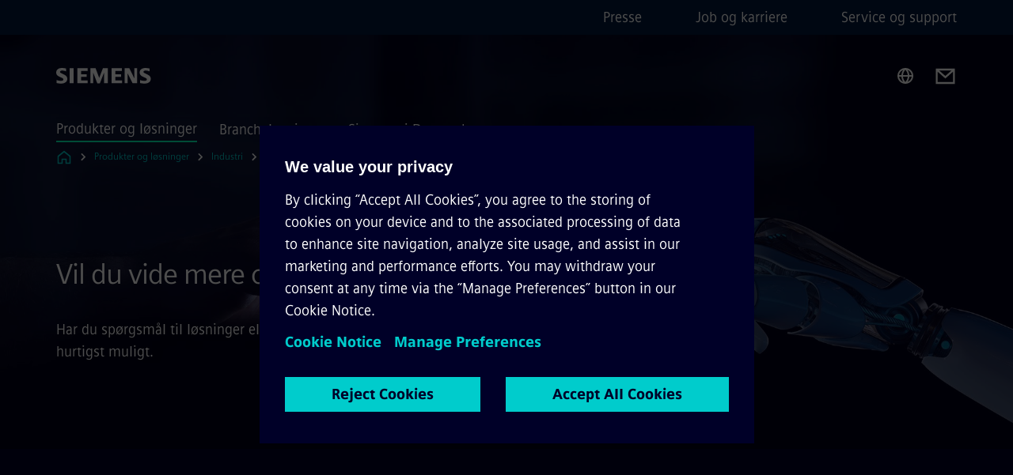

--- FILE ---
content_type: text/html
request_url: https://www.siemens.com/dk/da/produkter/industri/fokusomraader/artificial-intelligence/kontakt-om-ai.html
body_size: 7818
content:
<!DOCTYPE html>
<html lang='da' dir='ltr'>

  <head>
    <meta charset='utf-8' />
    <link rel="stylesheet" type="text/css" href="/assets/static/onRenderClient.45efb5d4.css"><link rel="stylesheet" type="text/css" href="/assets/static/search.1156d725.css"><link rel="stylesheet" type="text/css" href="/assets/static/StepCarousel.cca2ceee.css"><link rel="stylesheet" type="text/css" href="/assets/static/ResponsiveLayout.7f1d8e7e.css"><link rel="stylesheet" type="text/css" href="/assets/static/Modal.02e7bb2e.css"><link rel="stylesheet" type="text/css" href="/assets/static/ScrollbarShadows.5173f092.css"><link rel="stylesheet" type="text/css" href="/assets/static/use-section-in-viewport.db47ab30.css">
    <link rel="stylesheet" type="text/css" href="/assets/static/StageWrapper.f250b17a.css"><link rel="stylesheet" type="text/css" href="/assets/static/Logo.0c904b93.css"><link rel="stylesheet" type="text/css" href="/assets/static/SearchInput.2865e8cc.css"><link rel="stylesheet" type="text/css" href="/assets/static/Breadcrumbs.3497a2a9.css"><link rel="stylesheet" type="text/css" href="/assets/static/Button.7d9878e9.css"><link rel="stylesheet" type="text/css" href="/assets/static/DefaultPage.ec7bd55c.css"><link rel="preload" href="/assets/static/SectionAnchor.9aae9b0c.css" as="style" type="text/css"><meta name="viewport" content="width=device-width, initial-scale=1, maximum-scale=1, minimum-scale=1, user-scalable=no, viewport-fit=cover" /><meta name='app-revision' content='2025-11-20T10:13:36.000Z - master - 6f77caf' /><meta http-equiv='Cache-Control' content='public, max-age=600, must-revalidate'><title>Vil du vide mere om AI? - Siemens DK</title>
<link rel="canonical" href="https://www.siemens.com/dk/da/produkter/industri/fokusomraader/artificial-intelligence/kontakt-om-ai.html">
<meta name="dc.date.created" content="2024-10-25T11:44:22Z" data-generated="">
<meta name="dc.date.modified" content="2024-10-25T11:44:22Z" data-generated="">
<meta name="dc.identifier" content="/content/tenants/siemens-com/dk/da/product-services/industri/fokusomraader/artificial-intelligence/kontakt-om-ai" data-generated="">
<meta name="dc.language" content="da" data-generated="">
<meta name="dc.region" content="dk" data-generated="">
<meta name="description" content="Vil du vide mere om AI og løsninger i Siemens? Så tag fat i os på denne formular. Så vender vi straks tilbage." data-generated="">
<meta name="fragmentUUID" content="siem:4yZR2gYuc7K" data-generated="">
<meta name="google-site-verification" content="Fvc_0K5ODtgQhJnUZsLIdmILnMTt2yNV_oA4xxtDVSw" data-generated="">
<meta name="language" content="da" data-generated="">
<meta name="msapplication-tap-highlight" content="NO" data-generated="">
<meta name="org" content="DI" data-generated="">
<meta name="robots" content="follow,index" data-generated="">
<meta name="searchTeaserImage" content="https://assets.new.siemens.com/siemens/assets/api/uuid:b2a38c17-b2d8-4811-b237-1fe9b36797bf/width:2000/quality:high/AdobeStock-209433187.jpg" data-generated="">
<meta name="searchTitle" content="Vil du vide mere om AI?" data-generated="">
<meta name="template" content="fw_siemens-story-page" data-generated="">
<meta name="twitter:card" content="summary_large_image" data-generated="">
<meta name="twitter:description" content="Har du spørgsmål til løsninger eller muligheder? Så udfyld formularen nedenfor og vi vender tilbage hurtigst muligt." data-generated="">
<meta name="twitter:image" content="https://assets.new.siemens.com/siemens/assets/api/uuid:b2a38c17-b2d8-4811-b237-1fe9b36797bf/width:2000/quality:high/AdobeStock-209433187.jpg" data-generated="">
<meta name="twitter:site" content="@siemensdanmark" data-generated="">
<meta name="twitter:title" content="Vil du vide mere om AI?" data-generated="">
<meta property="og:description" content="Har du spørgsmål til løsninger eller muligheder? Så udfyld formularen nedenfor og vi vender tilbage hurtigst muligt." data-generated="">
<meta property="og:image" content="https://assets.new.siemens.com/siemens/assets/api/uuid:b2a38c17-b2d8-4811-b237-1fe9b36797bf/width:2000/quality:high/AdobeStock-209433187.jpg" data-generated="">
<meta property="og:locale" content="da" data-generated="">
<meta property="og:site_name" content="Siemens Danmark" data-generated="">
<meta property="og:title" content="Vil du vide mere om AI?" data-generated="">
<meta property="og:type" content="website" data-generated="">
<meta property="og:url" content="https://www.siemens.com/dk/da/produkter/industri/fokusomraader/artificial-intelligence/kontakt-om-ai.html" data-generated=""><link rel="preconnect" href="https://assets.adobedtm.com" /><link rel="preconnect" href="https://w3.siemens.com" /><link rel="preconnect" href="https://siemens.sc.omtrdc.net" /><link rel="preconnect" href="https://assets.new.siemens.com" /><link rel='preconnect' href='https://api.dc.siemens.com/fluidweb' /><script src='//assets.adobedtm.com/launch-EN94e8a0c1a62247fb92741f83d3ea12b6.min.js'></script><link rel="apple-touch-icon" sizes="180x180" href="https://cdn.c2comms.cloud/images/favicons/1.0/apple-touch-icon.png"><link rel="icon" type="image/png" sizes="32x32" href="https://cdn.c2comms.cloud/images/favicons/1.0/favicon-32x32.png"><link rel="icon" type="image/png" sizes="16x16" href="https://cdn.c2comms.cloud/images/favicons/1.0/favicon-16x16.png"><link rel="manifest" href="https://cdn.c2comms.cloud/images/favicons/1.0/site.webmanifest"><link rel="mask-icon" href="https://cdn.c2comms.cloud/images/favicons/1.0/safari-pinned-tab.svg" color="#5bbad5"><link rel="shortcut icon" href="https://cdn.c2comms.cloud/images/favicons/1.0/favicon.ico"><meta name="msapplication-TileColor" content="#da532c"><meta name="msapplication-config" content="https://cdn.c2comms.cloud/images/favicons/1.0/browserconfig.xml"><meta name="theme-color" content="#ffffff"><script> var _mtm = window._mtm = window._mtm || []; _mtm.push({'mtm.startTime': (new Date().getTime()), 'event': 'mtm.Start'});
      (function() {
        var d=document, g=d.createElement('script'), s=d.getElementsByTagName('script')[0];
        g.async=true; g.src='https://w3.siemens.com/js/container_Rfpo1n9N.js'; s.parentNode.insertBefore(g,s);
      })();
    </script>
  </head>

  <body class='fluidWebRoot'>
    <div id='app'><div class="app"><!--[--><div class="page fluidPage app--componentBelowHeader"><div class="fluidPage__wrapper page__wrapper"><!--[--><header class="header header--hasImageBackground"><ul class="skipLinks" data-ste-element="skip-links"><li><a style="" class="button button--tertiary button--default button--icon button--iconArrowRight button--iconRight button--link skipLinks__skipLink skipLinks__skipLink" data-ste-element href="#main" target="_self"><!--[-->Skip to main content<!--]--></a></li><li><a data-ste-element="inlineLink" class="skipLinks__skipLink inlineLink inlineLink--default skipLinks__skipLink" href="#navigation"><!--[--><!----><!--[--><!--[-->Skip to main navigation<!--]--><!--]--><span class="icon icon__name--chevron-right inlineLink__icon" data-ste-element="icon" style="--icon-color:white;--icon-size:20px;" position="after"></span><!--]--></a></li><li><a data-ste-element="inlineLink" class="skipLinks__skipLink inlineLink inlineLink--default skipLinks__skipLink" href="#footer"><!--[--><!----><!--[--><!--[-->Skip to footer<!--]--><!--]--><span class="icon icon__name--chevron-right inlineLink__icon" data-ste-element="icon" style="--icon-color:white;--icon-size:20px;" position="after"></span><!--]--></a></li></ul><div class="responsiveLayout responsiveLayout--hideOnXsmall responsiveLayout--hideOnSmall header__metaMenu"><!--[--><!----><nav aria-label="Header secondary navigation" class="secondaryNavigation" data-ste-element="secondary-navigation"><!----><ul class="secondaryNavigation__links"><!--[--><li><!--[--><a data-ste-element="metaNavigationLink" class="metaNavigationLink secondaryNavigation__link" href="https://press.siemens.com/dk/da" data-v-b19e575c>Presse</a><!--]--></li><li><!--[--><a data-ste-element="metaNavigationLink" class="metaNavigationLink secondaryNavigation__link" href="https://www.siemens.com/dk/da/virksomhedsoplysninger/jobs.html" data-v-b19e575c>Job og karriere</a><!--]--></li><li><!--[--><a data-ste-element="metaNavigationLink" class="metaNavigationLink secondaryNavigation__link" href="https://www.siemens.com/dk/da/produkter/kundeservice.html" data-v-b19e575c>Service og support</a><!--]--></li><!--]--></ul></nav><!--]--></div><div class="header__topBar"><div class="header__logoContainer"><!--[--><!----><div class="logo" data-ste-element="logo"><a class="logo__logo" tabindex="0" title="Siemens" aria-label="Siemens" href="https://www.siemens.com/dk/da.html" target="_self"><!--[--><div class="logo__logoSiemens logo__logoSiemens--white"></div><!--]--></a></div><!--]--><!----></div><div class="header__iconsWrapper"><div class="headerSearch" data-ste-element="header-search"><form class="headerSearch__form"><!----><div class="headerSearch__animationWrapper"><div class="responsiveLayout responsiveLayout--hideOnMedium responsiveLayout--hideOnLarge responsiveLayout--hideOnXlarge"><!--[--><button class="headerSearch__icon" type="submit" value="search" aria-label="Ask or search anything…"></button><!--]--></div><div class="responsiveLayout responsiveLayout--hideOnXsmall responsiveLayout--hideOnSmall"><!--[--><div class="submitInput submitInput--normal submitInput--empty headerSearch__inputWrapper" data-ste-element="submitInput"><!--[--><!--]--><input id="submitInput__input" value data-hj-allow aria-controls="suggestionList__undefined" class="headerSearch__input submitInput__input" aria-label="Ask or search anything…" placeholder="Ask or search anything…" size="23" maxlength="2000" type="text"><!--[--><!--]--><button class="submitInput__applyButton submitInput__applyButton--search" aria-label="Ask or search anything…"></button><!--[--><!--]--></div><div style="display:none;" class="headerSearch__dropdown"><div><span class="headerSearch__suggestionAudioHint" aria-live="polite" tabindex="-1">0 suggestions available. Use the up and down arrow keys to navigate.</span><div class="headerSearch__suggestionHeadline" tabindex="-1">Search suggestion</div><ul id="suggestionList__undefined" class="headerSearch__suggestions"><!--[--><!--]--><!--[--><!--]--><!--[--><!--]--></ul></div><!----></div><!--]--></div></div></form></div><!----><!----><div class="header__regionSelectorWrapper"><div class="regionSelector"><button id="meta-nav" class="regionSelector__trigger" data-ste-element="region-selector" aria-label="Region Selector" aria-expanded="false" data-disable-live-translation><div class="responsiveLayout responsiveLayout--hideOnXsmall responsiveLayout--hideOnSmall responsiveLayout--hideOnMedium"><!--[--><span data-disable-live-translation>Danmark</span><!--]--></div></button><!----><!----><!----></div></div><a style="" aria-label="Contact us" class="button button--tertiary button--default button--link header__contactUs header__contactUs" data-ste-element href="https://www.siemens.com/dk/da/virksomhedsoplysninger/om-siemens/adresser.html" target="_self"><!--[--><!--]--></a><!----><div class="header__navigationCloseWrapper"><!----></div><!----></div></div><div class="header__navigationWrapper"><div style="display:none;"><!----></div><nav id="navigation" class="header__navigation" aria-label="Header primary navigation"><!----><div class="responsiveLayout responsiveLayout--hideOnMedium responsiveLayout--hideOnLarge responsiveLayout--hideOnXlarge"><!--[--><ul><div class="header__burgerMenuWrapper"><button id="navigation" class="header__burgerMenu" aria-label="main menu" aria-expanded="false"></button></div></ul><!--]--></div><div class="responsiveLayout responsiveLayout--hideOnXsmall responsiveLayout--hideOnSmall" style="display:contents;"><!--[--><div class="stepCarousel"><ul class="stepCarousel__links"><!--[--><li class="stepCarousel__link"><!--[--><button class="header__firstNaviItem header__firstNaviItem--activePath" aria-expanded="false" aria-haspopup="false" aria-live="off">Produkter og løsninger</button><!--]--></li><li class="stepCarousel__link"><!--[--><button class="header__firstNaviItem" aria-expanded="false" aria-haspopup="false" aria-live="off">Brancheløsninger</button><!--]--></li><li class="stepCarousel__link"><!--[--><button class="header__firstNaviItem" aria-expanded="false" aria-haspopup="false" aria-live="off">Siemens i Danmark</button><!--]--></li><!--]--><li><!--[--><!--]--></li></ul><!----><!----></div><!--]--></div></nav></div><!----><!----><!----><!----></header><!----><!--]--><!--[--><!--[--><main id="main" class="contentTree" data-ste-element="content-tree"><div class="contentTree__itemsWrapper"><!--[--><div class="contentTree__item"><!--[--><!--[--><div class="pageSection pageSection__layoutStageFullWidth stage stage--firstStage option--sizeFullscreen stage--backgroundImageVideo" data-test="dads" id="siem:A2riwzOPzmp" data-anchor="VilduvidemereomAI" data-ste-element="stage"><!--[--><!--[--><div class="stage__imageWrapper"><div class="stage__responsiveImage responsiveImage" data-ste-element="responsive-image" style=""><!--[--><picture><!--[--><!----><source data-sizes="auto" data-srcset="https://assets.new.siemens.com/siemens/assets/api/uuid:b2a38c17-b2d8-4811-b237-1fe9b36797bf/width:3840/quality:high/AdobeStock-209433187.jpeg 3840w,https://assets.new.siemens.com/siemens/assets/api/uuid:b2a38c17-b2d8-4811-b237-1fe9b36797bf/width:2732/quality:high/AdobeStock-209433187.jpeg 2732w,https://assets.new.siemens.com/siemens/assets/api/uuid:b2a38c17-b2d8-4811-b237-1fe9b36797bf/width:2224/quality:high/AdobeStock-209433187.jpeg 2224w,https://assets.new.siemens.com/siemens/assets/api/uuid:b2a38c17-b2d8-4811-b237-1fe9b36797bf/width:2048/quality:high/AdobeStock-209433187.jpeg 2048w,https://assets.new.siemens.com/siemens/assets/api/uuid:b2a38c17-b2d8-4811-b237-1fe9b36797bf/width:1920/quality:high/AdobeStock-209433187.jpeg 1920w,https://assets.new.siemens.com/siemens/assets/api/uuid:b2a38c17-b2d8-4811-b237-1fe9b36797bf/width:1266/quality:high/AdobeStock-209433187.jpeg 1266w,https://assets.new.siemens.com/siemens/assets/api/uuid:b2a38c17-b2d8-4811-b237-1fe9b36797bf/width:1125/quality:high/AdobeStock-209433187.jpeg 1125w,https://assets.new.siemens.com/siemens/assets/api/uuid:b2a38c17-b2d8-4811-b237-1fe9b36797bf/width:750/quality:high/AdobeStock-209433187.jpeg 750w,https://assets.new.siemens.com/siemens/assets/api/uuid:b2a38c17-b2d8-4811-b237-1fe9b36797bf/width:640/quality:high/AdobeStock-209433187.jpeg 640w,https://assets.new.siemens.com/siemens/assets/api/uuid:b2a38c17-b2d8-4811-b237-1fe9b36797bf/width:320/quality:high/AdobeStock-209433187.jpeg 320w,https://assets.new.siemens.com/siemens/assets/api/uuid:b2a38c17-b2d8-4811-b237-1fe9b36797bf/width:100/quality:low/AdobeStock-209433187.jpeg 100w" data-lowsrc="https://assets.new.siemens.com/siemens/assets/api/uuid:b2a38c17-b2d8-4811-b237-1fe9b36797bf/width:100/quality:low/AdobeStock-209433187.jpeg"><!--]--><img data-sizes="auto" alt title class="stage__imageElement lazyload blur-up responsiveImage__blurUp--always" style="" data-src="https://assets.new.siemens.com/siemens/assets/api/uuid:b2a38c17-b2d8-4811-b237-1fe9b36797bf/width:100/quality:low/AdobeStock-209433187.jpeg"></picture><noscript><picture><!--[--><!----><source srcset="https://assets.new.siemens.com/siemens/assets/api/uuid:b2a38c17-b2d8-4811-b237-1fe9b36797bf/width:3840/quality:high/AdobeStock-209433187.jpeg 3840w,https://assets.new.siemens.com/siemens/assets/api/uuid:b2a38c17-b2d8-4811-b237-1fe9b36797bf/width:2732/quality:high/AdobeStock-209433187.jpeg 2732w,https://assets.new.siemens.com/siemens/assets/api/uuid:b2a38c17-b2d8-4811-b237-1fe9b36797bf/width:2224/quality:high/AdobeStock-209433187.jpeg 2224w,https://assets.new.siemens.com/siemens/assets/api/uuid:b2a38c17-b2d8-4811-b237-1fe9b36797bf/width:2048/quality:high/AdobeStock-209433187.jpeg 2048w,https://assets.new.siemens.com/siemens/assets/api/uuid:b2a38c17-b2d8-4811-b237-1fe9b36797bf/width:1920/quality:high/AdobeStock-209433187.jpeg 1920w,https://assets.new.siemens.com/siemens/assets/api/uuid:b2a38c17-b2d8-4811-b237-1fe9b36797bf/width:1266/quality:high/AdobeStock-209433187.jpeg 1266w,https://assets.new.siemens.com/siemens/assets/api/uuid:b2a38c17-b2d8-4811-b237-1fe9b36797bf/width:1125/quality:high/AdobeStock-209433187.jpeg 1125w,https://assets.new.siemens.com/siemens/assets/api/uuid:b2a38c17-b2d8-4811-b237-1fe9b36797bf/width:750/quality:high/AdobeStock-209433187.jpeg 750w,https://assets.new.siemens.com/siemens/assets/api/uuid:b2a38c17-b2d8-4811-b237-1fe9b36797bf/width:640/quality:high/AdobeStock-209433187.jpeg 640w,https://assets.new.siemens.com/siemens/assets/api/uuid:b2a38c17-b2d8-4811-b237-1fe9b36797bf/width:320/quality:high/AdobeStock-209433187.jpeg 320w,https://assets.new.siemens.com/siemens/assets/api/uuid:b2a38c17-b2d8-4811-b237-1fe9b36797bf/width:100/quality:low/AdobeStock-209433187.jpeg 100w"><!--]--><img alt title loading="lazy" class="stage__imageElement" style="" src="https://assets.new.siemens.com/siemens/assets/api/uuid:b2a38c17-b2d8-4811-b237-1fe9b36797bf/width:100/quality:low/AdobeStock-209433187.jpeg"></picture></noscript><!--]--><!----></div><!----></div><div class="stage__content"><div class="stage__headerContainer"><!----><h1 class="stage__header"><span>Vil du vide mere om AI?</span></h1></div><div class="responsiveLayout"><!--[--><div class="stage__description"><div class="stage__text"><html><head></head><body>Har du spørgsmål til løsninger eller muligheder? Så udfyld formularen nedenfor og vi vender tilbage hurtigst muligt.</body></html></div><!----><div class="stage__buttonsContainer"><!----></div></div><!----><!--]--></div></div><!----><!----><!--]--><!--]--></div><!----><!--]--><!----><!----><!--]--></div><div class="contentTree__item"><!----></div><!--]--><div class="contentTree__item"><!----></div></div></main><!--]--><!--]--></div><!----><!----><div class="page__backToTopButtonContainer"><!----></div><footer id="footer" class="footer" data-ste-element="footer"><!--[--><!--[--><ul class="footer__footerLinksWrapper footer__footerLinksWrapper--flexEnd"><!--[--><li class="footer__footerLinksItem"><a class="footerLink footer__footerLink" data-ste-element="footerLink" href="https://www.siemens.com/dk/da/general/legal.html" data-v-774b2169><!--[-->Virksomhedsoplysninger<!--]--></a></li><li class="footer__footerLinksItem"><a class="footerLink footer__footerLink" data-ste-element="footerLink" href="https://www.siemens.com/dk/da/general/privacy-notice.html" data-v-774b2169><!--[-->Siemens databeskyttelsespolitik<!--]--></a></li><li class="footer__footerLinksItem"><a class="footerLink footer__footerLink" data-ste-element="footerLink" href="https://www.siemens.com/dk/da/general/cookie-notice.html" data-v-774b2169><!--[-->Cookie Policy <!--]--></a></li><li class="footer__footerLinksItem"><a class="footerLink footer__footerLink" data-ste-element="footerLink" href="https://www.siemens.com/dk/da/general/terms-of-use.html" data-v-774b2169><!--[-->Betingelser for brug<!--]--></a></li><li class="footer__footerLinksItem"><a class="footerLink footer__footerLink" data-ste-element="footerLink" href="https://www.siemens.com/dk/da/general/digital-id.html" data-v-774b2169><!--[-->Digital ID <!--]--></a></li><li class="footer__footerLinksItem"><a class="footerLink footer__footerLink" data-ste-element="footerLink" href="https://www.siemens.com/global/en/company/about/compliance/reporting-channels.html" data-v-774b2169><!--[-->Whistleblowing<!--]--></a></li><!--]--></ul><!--]--><!--[--><!----><!--]--><!--[--><div class="footer__copyrightWrapper"><span class="footer__copyright">Siemens 1996 - 2025</span></div><!--]--><!--[--><div class="footer__socialMedia__wrapper"><div class="logo_wrapper"><div id="logo" class="logo"><a class="logo__logo" href="https://www.siemens.com/global/en.html" tabindex="0" title="Siemens" aria-label="Siemens" style="" target="_blank"><div class="logo__logoSiemens"></div></a></div><!----></div><ul class="footer__socialMedia_links"><!--[--><li><a aria-label="LinkedIn" href="https://www.linkedin.com/company/siemens" class="footer__socialMediaItem" rel="noopener noreferrer" target="_blank"><span class="icon icon__name--linkedin" data-ste-element="icon" style="--icon-color:white;--icon-size:24px;"></span></a></li><li><a aria-label="YouTube" href="https://www.youtube.com/playlist?list=PLw7lLwXw4H52m_G4foLyO_IMRa5hRsbNX" class="footer__socialMediaItem" rel="noopener noreferrer" target="_blank"><span class="icon icon__name--youtube" data-ste-element="icon" style="--icon-color:white;--icon-size:24px;"></span></a></li><li><a aria-label="Instagram" href="https://www.instagram.com/siemensdanmark/" class="footer__socialMediaItem" rel="noopener noreferrer" target="_blank"><span class="icon icon__name--instagram" data-ste-element="icon" style="--icon-color:white;--icon-size:24px;"></span></a></li><li><a aria-label="Twitter" href="https://twitter.com/siemensdanmark" class="footer__socialMediaItem" rel="noopener noreferrer" target="_blank"><span class="icon icon__name--twitter" data-ste-element="icon" style="--icon-color:white;--icon-size:24px;"></span></a></li><li><a aria-label="Facebook" href="https://www.facebook.com/siemensdanmark/" class="footer__socialMediaItem" rel="noopener noreferrer" target="_blank"><span class="icon icon__name--facebook" data-ste-element="icon" style="--icon-color:white;--icon-size:24px;"></span></a></li><!--]--></ul></div><!--]--><!--]--></footer></div><!--]--></div></div>
    <link rel="modulepreload" href="/assets/js/ResponsiveImage-440f251c.js" as="script" type="text/javascript"><link rel="modulepreload" href="/assets/js/PageSection-a3cc87c7.js" as="script" type="text/javascript"><link rel="modulepreload" href="/assets/js/StageWrapper.vue_vue_type_script_setup_true_lang-f9fdb537.js" as="script" type="text/javascript"><link rel="modulepreload" href="/assets/js/StageWrapper-2ab0fcbd.js" as="script" type="text/javascript"><link rel="modulepreload" href="/assets/js/Button-54bae0bc.js" as="script" type="text/javascript"><link rel="modulepreload" href="/assets/js/DefaultPage-fc7114f0.js" as="script" type="text/javascript"><link rel="modulepreload" href="/assets/js/SectionAnchor-ac5744a5.js" as="script" type="text/javascript"><script>"use strict";(()=>{var{replace:s}="",g=/&(?:amp|#38|lt|#60|gt|#62|apos|#39|quot|#34);/g;var l={"&amp;":"&","&#38;":"&","&lt;":"<","&#60;":"<","&gt;":">","&#62;":">","&apos;":"'","&#39;":"'","&quot;":'"',"&#34;":'"'},p=e=>l[e],n=e=>s.call(e,g,p);var o={A:"groupA",B:"groupB"};var t={BAD_REQUEST:400,INTERNAL_SERVER_ERROR:500,NOT_FOUND:404,TEMPORARY_REDIRECT:307,UNARHORIZED:401},c={[t.TEMPORARY_REDIRECT]:{code:t.BAD_REQUEST,message:"Method and body not changed.",title:"Temporary Redirect"},[t.BAD_REQUEST]:{code:t.BAD_REQUEST,title:"Bad request"},[t.UNARHORIZED]:{code:t.UNARHORIZED,title:"Unauthorized"},[t.NOT_FOUND]:{code:t.NOT_FOUND,message:"This page could not be found.",title:"Page Not Found"},[t.INTERNAL_SERVER_ERROR]:{code:t.INTERNAL_SERVER_ERROR,message:"Internal Server Error",title:"Something went wrong."}};var r=(e,a)=>{if(!a)return;if(a==="main"){e.abtest=o.A;return}e.abtest=o.B,e.path=e.path.replace(/(.*)-b\.html$/,"$1.html")};window.siemens={datalayer:JSON.parse(n(`{\&quot;activateStream\&quot;:false,\&quot;companyName\&quot;:\&quot;Siemens Danmark\&quot;,\&quot;component\&quot;:{},\&quot;copyright\&quot;:\&quot;Siemens 1996 - &lt;year&gt;\&quot;,\&quot;dateFormat\&quot;:\&quot;dd MMM, yyyy\&quot;,\&quot;dateFormatWithoutYear\&quot;:\&quot;dd MMM\&quot;,\&quot;designVariant\&quot;:\&quot;dark\&quot;,\&quot;footerLinks\&quot;:[{\&quot;text\&quot;:\&quot;Virksomhedsoplysninger\&quot;,\&quot;url\&quot;:\&quot;https://www.siemens.com/dk/da/general/legal.html\&quot;,\&quot;target\&quot;:\&quot;newtab\&quot;},{\&quot;text\&quot;:\&quot;Siemens databeskyttelsespolitik\&quot;,\&quot;url\&quot;:\&quot;https://www.siemens.com/dk/da/general/privacy-notice.html\&quot;,\&quot;target\&quot;:\&quot;newtab\&quot;},{\&quot;text\&quot;:\&quot;Cookie Policy \&quot;,\&quot;url\&quot;:\&quot;https://www.siemens.com/dk/da/general/cookie-notice.html\&quot;,\&quot;target\&quot;:\&quot;newtab\&quot;},{\&quot;text\&quot;:\&quot;Betingelser for brug\&quot;,\&quot;url\&quot;:\&quot;https://www.siemens.com/dk/da/general/terms-of-use.html\&quot;,\&quot;target\&quot;:\&quot;newtab\&quot;},{\&quot;text\&quot;:\&quot;Digital ID \&quot;,\&quot;url\&quot;:\&quot;https://www.siemens.com/dk/da/general/digital-id.html\&quot;,\&quot;target\&quot;:\&quot;newtab\&quot;},{\&quot;text\&quot;:\&quot;Whistleblowing\&quot;,\&quot;url\&quot;:\&quot;https://www.siemens.com/global/en/company/about/compliance/reporting-channels.html\&quot;,\&quot;target\&quot;:\&quot;newtab\&quot;}],\&quot;headerLinks\&quot;:[{\&quot;text\&quot;:\&quot;Presse\&quot;,\&quot;url\&quot;:\&quot;https://press.siemens.com/dk/da\&quot;,\&quot;target\&quot;:\&quot;sametab\&quot;},{\&quot;text\&quot;:\&quot;Job og karriere\&quot;,\&quot;url\&quot;:\&quot;https://www.siemens.com/dk/da/virksomhedsoplysninger/jobs.html\&quot;,\&quot;target\&quot;:\&quot;sametab\&quot;},{\&quot;text\&quot;:\&quot;Service og support\&quot;,\&quot;url\&quot;:\&quot;https://www.siemens.com/dk/da/produkter/kundeservice.html\&quot;,\&quot;target\&quot;:\&quot;sametab\&quot;}],\&quot;isBusinessLinksDeactivated\&quot;:true,\&quot;jquery\&quot;:false,\&quot;language\&quot;:\&quot;da\&quot;,\&quot;navRegion\&quot;:\&quot;dk\&quot;,\&quot;navigation\&quot;:{\&quot;continent\&quot;:\&quot;Europe\&quot;,\&quot;inPageNavigation\&quot;:{\&quot;enabled\&quot;:false,\&quot;headlines\&quot;:[]},\&quot;navTitle\&quot;:\&quot;Kontakt om AI\&quot;,\&quot;navText\&quot;:\&quot;Kontakt om AI\&quot;,\&quot;hideInNav\&quot;:true,\&quot;showInBread\&quot;:false,\&quot;linkUrl\&quot;:\&quot;https://www.siemens.com/dk/da/produkter/industri/fokusomraader/artificial-intelligence/kontakt-om-ai.html\&quot;,\&quot;rank\&quot;:1},\&quot;pagePath\&quot;:\&quot;/dk/da/produkter/industri/fokusomraader/artificial-intelligence/kontakt-om-ai.html\&quot;,\&quot;pageStructure\&quot;:[\&quot;siem:A2riwzOPzmp\&quot;,\&quot;siem:UV5L5RWGct8\&quot;],\&quot;pageTitle\&quot;:\&quot;Vil du vide mere om AI? - Siemens DK\&quot;,\&quot;snapScroll\&quot;:false,\&quot;socialChannels\&quot;:[{\&quot;label\&quot;:\&quot;Facebook\&quot;,\&quot;url\&quot;:\&quot;https://www.facebook.com/siemensdanmark/\&quot;,\&quot;type\&quot;:\&quot;facebook\&quot;},{\&quot;label\&quot;:\&quot;Twitter\&quot;,\&quot;url\&quot;:\&quot;https://twitter.com/siemensdanmark\&quot;,\&quot;type\&quot;:\&quot;twitter\&quot;},{\&quot;label\&quot;:\&quot;Instagram\&quot;,\&quot;url\&quot;:\&quot;https://www.instagram.com/siemensdanmark/\&quot;,\&quot;type\&quot;:\&quot;instagram\&quot;},{\&quot;label\&quot;:\&quot;YouTube\&quot;,\&quot;url\&quot;:\&quot;https://www.youtube.com/playlist?list=PLw7lLwXw4H52m_G4foLyO_IMRa5hRsbNX\&quot;,\&quot;type\&quot;:\&quot;youtube\&quot;},{\&quot;label\&quot;:\&quot;LinkedIn\&quot;,\&quot;url\&quot;:\&quot;https://www.linkedin.com/company/siemens\&quot;,\&quot;type\&quot;:\&quot;linkedin\&quot;}],\&quot;tagsearchContentItems\&quot;:[],\&quot;tagsearchEnableRelatedTags\&quot;:false,\&quot;tagsearchInitialContent\&quot;:[],\&quot;tagsearchShowRecommendations\&quot;:false,\&quot;tagsearchTags\&quot;:[],\&quot;topics\&quot;:[],\&quot;urlParams\&quot;:[],\&quot;useLazyload\&quot;:false}`)),pageConfiguration:JSON.parse(n(`{\&quot;path\&quot;:\&quot;/dk/da/produkter/industri/fokusomraader/artificial-intelligence/kontakt-om-ai.html\&quot;,\&quot;dateFormat\&quot;:\&quot;dd MMM, yyyy\&quot;,\&quot;dateFormatWithoutYear\&quot;:\&quot;dd MMM\&quot;,\&quot;pageStructure\&quot;:[\&quot;siem:A2riwzOPzmp\&quot;,\&quot;siem:UV5L5RWGct8\&quot;],\&quot;tagsearchEnableRelatedTags\&quot;:false,\&quot;tagsearchInitialContent\&quot;:[],\&quot;tagsearchShowRecommendations\&quot;:false,\&quot;tagsearchTags\&quot;:[],\&quot;companyName\&quot;:\&quot;Siemens Danmark\&quot;,\&quot;copyRight\&quot;:\&quot;Siemens 1996 - &lt;year&gt;\&quot;,\&quot;socialChannels\&quot;:[{\&quot;label\&quot;:\&quot;Facebook\&quot;,\&quot;url\&quot;:\&quot;https://www.facebook.com/siemensdanmark/\&quot;,\&quot;type\&quot;:\&quot;facebook\&quot;},{\&quot;label\&quot;:\&quot;Twitter\&quot;,\&quot;url\&quot;:\&quot;https://twitter.com/siemensdanmark\&quot;,\&quot;type\&quot;:\&quot;twitter\&quot;},{\&quot;label\&quot;:\&quot;Instagram\&quot;,\&quot;url\&quot;:\&quot;https://www.instagram.com/siemensdanmark/\&quot;,\&quot;type\&quot;:\&quot;instagram\&quot;},{\&quot;label\&quot;:\&quot;YouTube\&quot;,\&quot;url\&quot;:\&quot;https://www.youtube.com/playlist?list=PLw7lLwXw4H52m_G4foLyO_IMRa5hRsbNX\&quot;,\&quot;type\&quot;:\&quot;youtube\&quot;},{\&quot;label\&quot;:\&quot;LinkedIn\&quot;,\&quot;url\&quot;:\&quot;https://www.linkedin.com/company/siemens\&quot;,\&quot;type\&quot;:\&quot;linkedin\&quot;}],\&quot;footerLinks\&quot;:[{\&quot;text\&quot;:\&quot;Virksomhedsoplysninger\&quot;,\&quot;url\&quot;:\&quot;https://www.siemens.com/dk/da/general/legal.html\&quot;,\&quot;target\&quot;:\&quot;newtab\&quot;},{\&quot;text\&quot;:\&quot;Siemens databeskyttelsespolitik\&quot;,\&quot;url\&quot;:\&quot;https://www.siemens.com/dk/da/general/privacy-notice.html\&quot;,\&quot;target\&quot;:\&quot;newtab\&quot;},{\&quot;text\&quot;:\&quot;Cookie Policy \&quot;,\&quot;url\&quot;:\&quot;https://www.siemens.com/dk/da/general/cookie-notice.html\&quot;,\&quot;target\&quot;:\&quot;newtab\&quot;},{\&quot;text\&quot;:\&quot;Betingelser for brug\&quot;,\&quot;url\&quot;:\&quot;https://www.siemens.com/dk/da/general/terms-of-use.html\&quot;,\&quot;target\&quot;:\&quot;newtab\&quot;},{\&quot;text\&quot;:\&quot;Digital ID \&quot;,\&quot;url\&quot;:\&quot;https://www.siemens.com/dk/da/general/digital-id.html\&quot;,\&quot;target\&quot;:\&quot;newtab\&quot;},{\&quot;text\&quot;:\&quot;Whistleblowing\&quot;,\&quot;url\&quot;:\&quot;https://www.siemens.com/global/en/company/about/compliance/reporting-channels.html\&quot;,\&quot;target\&quot;:\&quot;newtab\&quot;}],\&quot;headerLinks\&quot;:[{\&quot;text\&quot;:\&quot;Presse\&quot;,\&quot;url\&quot;:\&quot;https://press.siemens.com/dk/da\&quot;,\&quot;target\&quot;:\&quot;sametab\&quot;},{\&quot;text\&quot;:\&quot;Job og karriere\&quot;,\&quot;url\&quot;:\&quot;https://www.siemens.com/dk/da/virksomhedsoplysninger/jobs.html\&quot;,\&quot;target\&quot;:\&quot;sametab\&quot;},{\&quot;text\&quot;:\&quot;Service og support\&quot;,\&quot;url\&quot;:\&quot;https://www.siemens.com/dk/da/produkter/kundeservice.html\&quot;,\&quot;target\&quot;:\&quot;sametab\&quot;}],\&quot;headerContactUsButtonLink\&quot;:\&quot;https://www.siemens.com/dk/da/virksomhedsoplysninger/om-siemens/adresser.html\&quot;,\&quot;language\&quot;:\&quot;da\&quot;,\&quot;activateStream\&quot;:false,\&quot;designVariant\&quot;:\&quot;dark\&quot;,\&quot;liveTranslation\&quot;:false,\&quot;snapScroll\&quot;:false,\&quot;analyticsPageTitle\&quot;:\&quot;Kontakt om AI\&quot;,\&quot;authorOrg\&quot;:\&quot;DI\&quot;,\&quot;dateCreated\&quot;:\&quot;2023-03-10T10:09:48Z\&quot;,\&quot;dateModified\&quot;:\&quot;2024-10-25T11:44:15Z\&quot;,\&quot;datePublished\&quot;:\&quot;2024-10-25T11:44:22Z\&quot;,\&quot;fragment_uuid\&quot;:\&quot;siem:4yZR2gYuc7K\&quot;,\&quot;ownerOrg\&quot;:\&quot;DI\&quot;,\&quot;pageTitle\&quot;:\&quot;Vil du vide mere om AI? - Siemens DK\&quot;,\&quot;metaData\&quot;:[\&quot;template=fw_siemens-story-page\&quot;,\&quot;og:image=https://assets.new.siemens.com/siemens/assets/api/uuid:b2a38c17-b2d8-4811-b237-1fe9b36797bf/width:2000/quality:high/AdobeStock-209433187.jpg\&quot;,\&quot;twitter:card=summary_large_image\&quot;,\&quot;og:site_name=Siemens Danmark\&quot;,\&quot;description=Vil du vide mere om AI og løsninger i Siemens? Så tag fat i os på denne formular. Så vender vi straks tilbage.\&quot;,\&quot;language=da\&quot;,\&quot;og:description=Har du spørgsmål til løsninger eller muligheder? Så udfyld formularen nedenfor og vi vender tilbage hurtigst muligt.\&quot;,\&quot;twitter:image=https://assets.new.siemens.com/siemens/assets/api/uuid:b2a38c17-b2d8-4811-b237-1fe9b36797bf/width:2000/quality:high/AdobeStock-209433187.jpg\&quot;,\&quot;twitter:site=@siemensdanmark\&quot;,\&quot;msapplication-tap-highlight=NO\&quot;,\&quot;robots=follow,index\&quot;,\&quot;og:type=website\&quot;,\&quot;twitter:title=Vil du vide mere om AI?\&quot;,\&quot;google-site-verification=Fvc_0K5ODtgQhJnUZsLIdmILnMTt2yNV_oA4xxtDVSw\&quot;,\&quot;org=DI\&quot;,\&quot;og:title=Vil du vide mere om AI?\&quot;,\&quot;dc.date.created=2024-10-25T11:44:22Z\&quot;,\&quot;searchTeaserImage=https://assets.new.siemens.com/siemens/assets/api/uuid:b2a38c17-b2d8-4811-b237-1fe9b36797bf/width:2000/quality:high/AdobeStock-209433187.jpg\&quot;,\&quot;searchTitle=Vil du vide mere om AI?\&quot;,\&quot;dc.region=dk\&quot;,\&quot;twitter:description=Har du spørgsmål til løsninger eller muligheder? Så udfyld formularen nedenfor og vi vender tilbage hurtigst muligt.\&quot;,\&quot;og:locale=da\&quot;,\&quot;dc.date.modified=2024-10-25T11:44:22Z\&quot;,\&quot;dc.identifier=/content/tenants/siemens-com/dk/da/product-services/industri/fokusomraader/artificial-intelligence/kontakt-om-ai\&quot;,\&quot;fragmentUUID=siem:4yZR2gYuc7K\&quot;,\&quot;dc.language=da\&quot;,\&quot;og:url=https://www.siemens.com/dk/da/produkter/industri/fokusomraader/artificial-intelligence/kontakt-om-ai.html\&quot;],\&quot;linkData\&quot;:[\&quot;canonical=https://www.siemens.com/dk/da/produkter/industri/fokusomraader/artificial-intelligence/kontakt-om-ai.html\&quot;],\&quot;pageVersion\&quot;:\&quot;1.4\&quot;,\&quot;systemURL\&quot;:\&quot;/content/tenants/siemens-com/dk/da/product-services/industri/fokusomraader/artificial-intelligence/kontakt-om-ai\&quot;,\&quot;tags\&quot;:[],\&quot;template\&quot;:\&quot;fw_siemens-story-page\&quot;,\&quot;type\&quot;:\&quot;\&quot;,\&quot;visualTags\&quot;:[],\&quot;navigation\&quot;:{\&quot;continent\&quot;:\&quot;Europe\&quot;,\&quot;inPageNavigation\&quot;:{\&quot;enabled\&quot;:false,\&quot;headlines\&quot;:[]},\&quot;navTitle\&quot;:\&quot;Kontakt om AI\&quot;,\&quot;navText\&quot;:\&quot;Kontakt om AI\&quot;,\&quot;hideInNav\&quot;:true,\&quot;showInBread\&quot;:false,\&quot;linkUrl\&quot;:\&quot;https://www.siemens.com/dk/da/produkter/industri/fokusomraader/artificial-intelligence/kontakt-om-ai.html\&quot;,\&quot;rank\&quot;:1},\&quot;navRegion\&quot;:\&quot;dk\&quot;,\&quot;topics\&quot;:[],\&quot;tenant\&quot;:\&quot;SIEMENS_COM\&quot;,\&quot;domain\&quot;:\&quot;COM\&quot;}`)),pageReady:!1};window.siemens.datalayer.page=window.siemens.pageConfiguration;var i;try{i=__X_AB_TEST__}catch{}finally{r(window.siemens.pageConfiguration,i)}})();
</script><script src="//w3.siemens.com/ote/ote_config.js"></script><script src="//w3.siemens.com/ote/aem/ote.js"></script><script type='module' src='/assets/js/usercentrics/siemens-usercentrics-581b5ec2.js'></script><script>    
    var client = new XMLHttpRequest();
    client.open('HEAD', window.location.href);
    client.onreadystatechange = function() {
	    if (this.readyState === client.HEADERS_RECEIVED) {
		    const abtest = client.getResponseHeader("X-Ab-Test");
		    if (abtest === 'main') {
			    siemens.datalayer.page.abtest = "groupA";
		    } else if (abtest === 'experiment') {
			siemens.datalayer.page.path = window.location.pathname;
			siemens.datalayer.page.abtest = "groupB";
		    }
        }
    };
    client.send();

</script>
<script>    
  (function () {
    var trackingTimer = setInterval(function () {
      var visitorApiIndex = 2;

      function checkConditions() {
        return typeof window.s_c_il !== "undefined"
          && window.s_c_il.length > visitorApiIndex
          && typeof window.s_c_il[visitorApiIndex] !== "undefined"
          && typeof window.s_c_il[visitorApiIndex].getMarketingCloudVisitorID !== "undefined"
          && window.s_c_il[visitorApiIndex].getMarketingCloudVisitorID() !== ""
          && siemens.datalayer.page.fragment_uuid
          && siemens.datalayer.page.path;
      }

      function callApi(trackQuery) {
        // Replaced jQuery AJAX with native fetch API
        fetch("https://api.dc.siemens.com/fluidweb", {
          method: "POST",
          headers: {
            "Content-Type": "application/json"
          },
          body: JSON.stringify(trackQuery)
        }).catch((error) => {
          console.error("Error sending tracking request:", error);
        });
      }

      function buildTrackQuery(userId, itemId, pagePath) {
        return {
          query: `{trackEvent (userId: "${userId}", itemId: "${itemId}", pagePath: "${pagePath}", eventType: "pageview", eventValue: 0.5, sessionId: "${userId}") }`
        };
      }

      if (checkConditions()) {
        clearInterval(trackingTimer);
        setTimeout(function () {
          var userId = window.s_c_il[visitorApiIndex].getMarketingCloudVisitorID();
          var itemId = siemens.datalayer.page.fragment_uuid;
          var pagePath = siemens.datalayer.page.path;

          var trackQuery = buildTrackQuery(userId, itemId, pagePath);

          callApi(trackQuery);
        }, 1000);
      }
    }, 250);
  })();
</script>
    <noscript aria-hidden='true'>
      <strong>
        We're sorry but the new Siemens doesn't work properly without JavaScript
        enabled. Please enable it to continue.
      </strong>
    </noscript>
    <script id="vike_pageContext" type="application/json">{"analyticsPageTitle":"!undefined","apolloState":{"globalsearch":{},"defaultClient":{"ROOT_QUERY":{"__typename":"Query","fluidFragments({\"filter\":{\"AND\":{\"AND\":{\"OR\":[{\"fluidFragmentsFilter\":{\"uuid\":\"siem:A2riwzOPzmp\"}}],\"fluidFragmentsFilter\":[{\"category\":[\"APPLICATION\",\"CONTENT_GALLERY\",\"CONTENT_SEARCH\",\"FORM\",\"INTRO\",\"MEDIA_GALLERY\",\"MEDIA_RICHTEXT\",\"QUOTE\",\"SECTION\",\"SOLUTION_ADVISOR\",\"SPLIT_CONTAINER\",\"STAGE\",\"TABLE\",\"TEASER\"]}]}}}})":{"__typename":"FluidFragmentResults","fluidFragments":[{"__typename":"FluidFragment","category":"STAGE","uuid":"siem:A2riwzOPzmp","metadata":{"__typename":"FluidFragmentStageMetadata","context":[],"country":["dk"],"language":"da","lastIndexed":"2024-10-25T11:44:22Z","tags":[],"topics":[],"headline":"","subheadline":"","title":"Vil du vide mere om AI?","description":"Har du spørgsmål til løsninger eller muligheder? Så udfyld formularen nedenfor og vi vender tilbage hurtigst muligt.","url":"","layout":"backgroundImageVideo","metaProperties":{"__typename":"FluidFragmentMetaProperties","buttonLabel":null},"media":[{"__typename":"FluidImage","description":"","title":"","orientation":"landscape","ratio":"1036:503","downloadUrl":"https://assets.new.siemens.com/siemens/assets/api/uuid:b2a38c17-b2d8-4811-b237-1fe9b36797bf/operation:download/AdobeStock-209433187.jpeg","seoName":"","hotspots":[],"renditions({\"transform\":[{\"quality\":\"HIGH\",\"width\":3840},{\"quality\":\"HIGH\",\"width\":2732},{\"quality\":\"HIGH\",\"width\":2224},{\"quality\":\"HIGH\",\"width\":2048},{\"quality\":\"HIGH\",\"width\":1920},{\"quality\":\"HIGH\",\"width\":1266},{\"quality\":\"HIGH\",\"width\":1125},{\"quality\":\"HIGH\",\"width\":750},{\"quality\":\"HIGH\",\"width\":640},{\"quality\":\"HIGH\",\"width\":320},{\"quality\":\"LOW\",\"width\":100}]})":[{"__typename":"Rendition","url":"https://assets.new.siemens.com/siemens/assets/api/uuid:b2a38c17-b2d8-4811-b237-1fe9b36797bf/width:3840/quality:high/AdobeStock-209433187.jpeg"},{"__typename":"Rendition","url":"https://assets.new.siemens.com/siemens/assets/api/uuid:b2a38c17-b2d8-4811-b237-1fe9b36797bf/width:2732/quality:high/AdobeStock-209433187.jpeg"},{"__typename":"Rendition","url":"https://assets.new.siemens.com/siemens/assets/api/uuid:b2a38c17-b2d8-4811-b237-1fe9b36797bf/width:2224/quality:high/AdobeStock-209433187.jpeg"},{"__typename":"Rendition","url":"https://assets.new.siemens.com/siemens/assets/api/uuid:b2a38c17-b2d8-4811-b237-1fe9b36797bf/width:2048/quality:high/AdobeStock-209433187.jpeg"},{"__typename":"Rendition","url":"https://assets.new.siemens.com/siemens/assets/api/uuid:b2a38c17-b2d8-4811-b237-1fe9b36797bf/width:1920/quality:high/AdobeStock-209433187.jpeg"},{"__typename":"Rendition","url":"https://assets.new.siemens.com/siemens/assets/api/uuid:b2a38c17-b2d8-4811-b237-1fe9b36797bf/width:1266/quality:high/AdobeStock-209433187.jpeg"},{"__typename":"Rendition","url":"https://assets.new.siemens.com/siemens/assets/api/uuid:b2a38c17-b2d8-4811-b237-1fe9b36797bf/width:1125/quality:high/AdobeStock-209433187.jpeg"},{"__typename":"Rendition","url":"https://assets.new.siemens.com/siemens/assets/api/uuid:b2a38c17-b2d8-4811-b237-1fe9b36797bf/width:750/quality:high/AdobeStock-209433187.jpeg"},{"__typename":"Rendition","url":"https://assets.new.siemens.com/siemens/assets/api/uuid:b2a38c17-b2d8-4811-b237-1fe9b36797bf/width:640/quality:high/AdobeStock-209433187.jpeg"},{"__typename":"Rendition","url":"https://assets.new.siemens.com/siemens/assets/api/uuid:b2a38c17-b2d8-4811-b237-1fe9b36797bf/width:320/quality:high/AdobeStock-209433187.jpeg"},{"__typename":"Rendition","url":"https://assets.new.siemens.com/siemens/assets/api/uuid:b2a38c17-b2d8-4811-b237-1fe9b36797bf/width:100/quality:low/AdobeStock-209433187.jpeg"}]}],"visualTags":[],"visualTagsItems":null,"useAssets":true,"numberOfToplineTags":2,"secondaryButton":{"__typename":"LinkResult","text":null,"target":"SAME_TAB","url":""}}}],"count":1}}}},"customPageContext":"!undefined","deploymentConfig":{"ADYEN_CLIENT_KEY":"test_WMN7GLBS7BDDTC46PTBSBKMQNYX67JMK","ADYEN_ENVIRONMENT":"test","BRIGHTCOVE_ACCOUNT":"1813624294001","BRIGHTCOVE_PLAYER":"VMi7Ptd8P","CAPTCHA_KEY":"6Ld8me0UAAAAALJ2ka1shFDKmr_lcqLGVhiEYMyD","CART_TARGET":"https://xcelerator.siemens.com/global/en/cart.html","COMMS_CLOUD_ANALYTICS":"https://w3.siemens.com/js/container_Rfpo1n9N.js","DEX_API":"https://commerce-api.c2comms.cloud/dex-services/","DEX_IMAGE_TENANT":"/content/dam/siemens/products/marketplace/ecbe-products-new","DPM_HTTP":"https://exports.dps-registry.dc.siemens.com/dpm-export.json","ELOQUA_FORM_RENDERER_HTTP":"https://profiles.siemens.com/pub/v3/forms.js","ENABLE_FRAGMENT_PREVIEW":false,"FONT_VM_TEST_ENABLED":true,"HEADER_SEARCH_URL":"/global/en/search.html","INTEROPS_API":"https://public-apim.siemens.com/c00107-interop/api/v1/","MICROSOFT_FORM_API_ID":"https://public-eur.mkt.dynamics.com/api/v1.0/orgs/fbb5a5ca-32e4-41b4-b5eb-6f93ee4bf56a/","MICROSOFT_FORM_CACHED_URL":"https://assets-eur.mkt.dynamics.com/fbb5a5ca-32e4-41b4-b5eb-6f93ee4bf56a/digitalassets/forms/","MICROSOFT_FORM_RENDERER_HTTP":"https://cxppusa1formui01cdnsa01-endpoint.azureedge.net/eur/FormLoader/FormLoader.bundle.js","MOBILITY_FEATURE":false,"ONLY_DOT_COM_FEATURE":true,"ONLY_XCL_FEATURE":false,"ONLY_XMP_FEATURE":false,"PAYMEMT_CLIENT_ID":"COMMSCLOUD","PAYMENT_HTTP":"https://payment.siemens.com/js/integrated/payment.1.3.min.js","PREVIEW_MODE":false,"SEARCH_FACETS":["LANGUAGES","REGIONS"],"SEARCH_SSR_ENABLED":false,"SENTRY_DSN":"https://4d1f99057d177472603ecaf58f2eeee0@o4504753513824256.ingest.sentry.io/4506654723080192","ACTIVATE_STREAM":true,"ADD_TO_LIST_ENABLED_TAG_UUIDS":["5a7d247f-948d-4f67-959f-bb5eb7242507","4a6efece-5a13-4680-8902-115b6005a669","c3287982-b11c-49cf-9eaa-86363579d96b","8e07596f-2368-4d1b-ba11-9cf46160a42e"],"CONTACT_FORM_HTTP":"https://o8fhtryzal.execute-api.eu-west-1.amazonaws.com/prod","GRAPHQL_GLOBAL_SEARCH_HTTP":"https://api.dc.siemens.com/search","GRAPHQL_HTTP":"https://api.dc.siemens.com/fluidweb","LAUNCH_HTTP":"//assets.adobedtm.com/launch-EN94e8a0c1a62247fb92741f83d3ea12b6.min.js","NAVIGATION_TENANT":"SIEMENS_COM","SENTRY_ENV":"siemenscom-prod","STAGE":"master","SUBSCRIBE_FORM_HTTP":"https://o8fhtryzal.execute-api.eu-west-1.amazonaws.com/prod"},"homepageFallbackFrom":"!undefined","isClient":true,"isLocalhost":false,"language":"da","piniaState":{"ui":{"backToTopHeightMultiplier":3,"design":"default","isStateRegionSelectorOpen":false,"modalMode":false},"contentTree":{},"inpage-navigation":{"visibleSectionId":null},"live-translation":{"currentLanguage":null,"disclaimerLanguage":null,"isDisclaimerAccepted":false,"isDisclaimerOpen":false},"searchBar":{"catalogSuggestionsLoading":false,"originalSearchTermAnalytics":"","searchTerm":"","searchTermAnalytics":"","showSearchBar":false,"suggestionTerm":"","suggestionsLoading":false,"triggerSearchAnalytics":false},"auth":{"loading":true},"tracking":{"isConsentLayerVisible":true}},"textDirection":"ltr","urlOriginal":"https://www.siemens.com/dk/da/produkter/industri/fokusomraader/artificial-intelligence/kontakt-om-ai.html","urlParsed":{"origin":"https://www.siemens.com","pathname":"/dk/da/produkter/industri/fokusomraader/artificial-intelligence/kontakt-om-ai.html","pathnameOriginal":"/dk/da/produkter/industri/fokusomraader/artificial-intelligence/kontakt-om-ai.html","search":{},"searchAll":{},"searchOriginal":null},"urlPathname":"/dk/da/produkter/industri/fokusomraader/artificial-intelligence/kontakt-om-ai.html","abortReason":"!undefined","_urlRewrite":null,"_urlRedirect":"!undefined","abortStatusCode":"!undefined","_abortCall":"!undefined","_pageContextInitIsPassedToClient":true,"_pageId":"/src/pages/@region/@language/index","data":[{"title":"Produkter og løsninger","text":"Products & Services","hideInNav":false,"showInBread":true,"linkUrl":"https://www.siemens.com/dk/da/produkter.html","rank":1,"children":"!undefined"},{"title":"Brancheløsninger","text":"Brancheløsninger: Skræddersyede Teknologier","hideInNav":false,"showInBread":true,"linkUrl":"https://www.siemens.com/dk/da/branchelosninger.html","rank":20,"children":"!undefined"},{"title":"Siemens i Danmark","text":"Vores virksomhed","hideInNav":false,"showInBread":true,"linkUrl":"https://www.siemens.com/dk/da/virksomhedsoplysninger.html","rank":30,"children":"!undefined"}]}</script><script src="/assets/js/entries/entry-server-routing-5731fff9.js" type="module" async></script><link rel="modulepreload" href="/assets/js/entries/src/pages/@region/@language/index-e66bb9d2.js" as="script" type="text/javascript"><link rel="modulepreload" href="/assets/js/onRenderClient.legacy-d25e5b72.js" as="script" type="text/javascript"><link rel="modulepreload" href="/assets/js/@vue_apollo-option-19faf136.js" as="script" type="text/javascript"><link rel="modulepreload" href="/assets/js/onRenderClient-835da6da.js" as="script" type="text/javascript"><link rel="modulepreload" href="/assets/js/vue-5c8cbd4f.js" as="script" type="text/javascript"><link rel="modulepreload" href="/assets/js/apollo-97148515.js" as="script" type="text/javascript"><link rel="modulepreload" href="/assets/js/@apollo_client-18406a81.js" as="script" type="text/javascript"><link rel="modulepreload" href="/assets/js/graphql-d4ffdae0.js" as="script" type="text/javascript"><link rel="modulepreload" href="/assets/js/pinia-1a5a6f6d.js" as="script" type="text/javascript"><link rel="modulepreload" href="/assets/js/@vue_apollo-composable-f9121ebd.js" as="script" type="text/javascript"><link rel="modulepreload" href="/assets/js/@vueuse-2c99aa08.js" as="script" type="text/javascript"><link rel="modulepreload" href="/assets/js/vue-i18n-165d0c9d.js" as="script" type="text/javascript"><link rel="modulepreload" href="/assets/js/_Page.vue_vue_type_script_setup_true_lang-daaf1744.js" as="script" type="text/javascript"><link rel="modulepreload" href="/assets/js/ContentTree.vue_vue_type_script_setup_true_lang-07d94db3.js" as="script" type="text/javascript"><link rel="modulepreload" href="/assets/js/ContentFragment.vue_vue_type_script_setup_true_lang-c749ed87.js" as="script" type="text/javascript"><link rel="modulepreload" href="/assets/js/use-animation-97061312.js" as="script" type="text/javascript"><link rel="modulepreload" href="/assets/js/use-in-viewport-a78860e3.js" as="script" type="text/javascript"><link rel="modulepreload" href="/assets/js/classes-21eef495.js" as="script" type="text/javascript"><link rel="modulepreload" href="/assets/js/once-ready-0fb4e411.js" as="script" type="text/javascript"><link rel="modulepreload" href="/assets/js/content-tree.store-60f5ab79.js" as="script" type="text/javascript"><link rel="modulepreload" href="/assets/js/get-next-headline-tag-7ce50b27.js" as="script" type="text/javascript"><link rel="modulepreload" href="/assets/js/use-lazy-query-ssr-safe-8f6133de.js" as="script" type="text/javascript"><link rel="modulepreload" href="/assets/js/array-f6d649f8.js" as="script" type="text/javascript"><link rel="modulepreload" href="/assets/js/commerceDEX.store-c7e57bcd.js" as="script" type="text/javascript"><link rel="modulepreload" href="/assets/js/date-fns-119c1f8d.js" as="script" type="text/javascript"><link rel="modulepreload" href="/assets/js/date-fns-locale-en-US-1ec597e4.js" as="script" type="text/javascript"><link rel="modulepreload" href="/assets/js/date-fns-locale_lib-3a754dbd.js" as="script" type="text/javascript"><link rel="modulepreload" href="/assets/js/auth.store-71be472d.js" as="script" type="text/javascript"><link rel="modulepreload" href="/assets/js/search.store-dd7708ef.js" as="script" type="text/javascript"><link rel="modulepreload" href="/assets/js/WithIcon.vue_vue_type_script_setup_true_lang-3faa14ea.js" as="script" type="text/javascript"><link rel="modulepreload" href="/assets/js/Icon.vue_vue_type_script_setup_true_lang-834c593c.js" as="script" type="text/javascript"><link rel="modulepreload" href="/assets/js/modal-e9225439.js" as="script" type="text/javascript"><link rel="modulepreload" href="/assets/js/ui.store-34b910a9.js" as="script" type="text/javascript"><link rel="modulepreload" href="/assets/js/_plugin-vue_export-helper-e536a1f5.js" as="script" type="text/javascript"><link rel="modulepreload" href="/assets/js/StepCarousel.vue_vue_type_style_index_0_lang-9746922b.js" as="script" type="text/javascript"><link rel="modulepreload" href="/assets/js/TrackingClick-6d1301b3.js" as="script" type="text/javascript"><link rel="modulepreload" href="/assets/js/is-triggered-by-enter-29c7a91e.js" as="script" type="text/javascript"><link rel="modulepreload" href="/assets/js/Button.vue_vue_type_script_setup_true_lang-9c5677f8.js" as="script" type="text/javascript"><link rel="modulepreload" href="/assets/js/BaseLoader.vue_vue_type_script_setup_true_lang-37669c50.js" as="script" type="text/javascript"><link rel="modulepreload" href="/assets/js/use-viewport-name-23515f41.js" as="script" type="text/javascript"><link rel="modulepreload" href="/assets/js/breakpoints-310b9677.js" as="script" type="text/javascript"><link rel="modulepreload" href="/assets/js/Modal.vue_vue_type_style_index_0_lang-7c96a2dc.js" as="script" type="text/javascript"><link rel="modulepreload" href="/assets/js/ResponsiveLayout.vue_vue_type_style_index_0_lang-e48ebbf7.js" as="script" type="text/javascript"><link rel="modulepreload" href="/assets/js/use-ref-proxy-4b79357f.js" as="script" type="text/javascript"><link rel="modulepreload" href="/assets/js/ScrollbarShadows.vue_vue_type_script_setup_true_lang-a3171eb1.js" as="script" type="text/javascript"><link rel="modulepreload" href="/assets/js/use-apollo-clients-d129ee4d.js" as="script" type="text/javascript"><link rel="modulepreload" href="/assets/js/use-debounce-functions-52a84480.js" as="script" type="text/javascript"><link rel="modulepreload" href="/assets/js/use-key-handler-30bdc312.js" as="script" type="text/javascript"><link rel="modulepreload" href="/assets/js/use-option-background-style-945cab5d.js" as="script" type="text/javascript"><link rel="modulepreload" href="/assets/js/GlobalSearchSuggestions-98af285d.js" as="script" type="text/javascript"><link rel="modulepreload" href="/assets/js/placeholders-bcffb8e6.js" as="script" type="text/javascript"><link rel="modulepreload" href="/assets/js/SearchInput.vue_vue_type_script_setup_true_lang-911516ab.js" as="script" type="text/javascript"><link rel="modulepreload" href="/assets/js/BaseLoader.vue_vue_type_script_setup_true_lang-f0960148.js" as="script" type="text/javascript"><link rel="modulepreload" href="/assets/js/InlineLink.vue_vue_type_script_setup_true_lang-ed921a6a.js" as="script" type="text/javascript"><link rel="modulepreload" href="/assets/js/uuid-b8394839.js" as="script" type="text/javascript"><link rel="modulepreload" href="/assets/js/use-debounce-f1a4b9a7.js" as="script" type="text/javascript"><link rel="modulepreload" href="/assets/js/ClientOnly.vue_vue_type_script_lang-3a5a4abe.js" as="script" type="text/javascript"><link rel="modulepreload" href="/assets/js/use-section-in-viewport-8a4382b3.js" as="script" type="text/javascript"><link rel="modulepreload" href="/assets/js/get-dom-root-element-41a2b876.js" as="script" type="text/javascript"><link rel="modulepreload" href="/assets/js/use-url-and-context-9b2b8df6.js" as="script" type="text/javascript"><link rel="modulepreload" href="/assets/js/FluidPage.vue_vue_type_script_setup_true_lang-c80d927a.js" as="script" type="text/javascript"><link rel="modulepreload" href="/assets/js/http-status.model-f87edaa5.js" as="script" type="text/javascript">
  </body>
</html>

--- FILE ---
content_type: text/javascript
request_url: https://www.siemens.com/assets/js/date-fns-119c1f8d.js
body_size: 5243
content:
import{d as se}from"./date-fns-locale-en-US-1ec597e4.js";/*! © Siemens 1996 */function p(a){if(a===null||a===!0||a===!1)return NaN;var t=Number(a);return isNaN(t)?t:t<0?Math.ceil(t):Math.floor(t)}function f(a,t){if(t.length<a)throw new TypeError(a+" argument"+(a>1?"s":"")+" required, but only "+t.length+" present")}function W(a){"@babel/helpers - typeof";return typeof Symbol=="function"&&typeof Symbol.iterator=="symbol"?W=function(e){return typeof e}:W=function(e){return e&&typeof Symbol=="function"&&e.constructor===Symbol&&e!==Symbol.prototype?"symbol":typeof e},W(a)}function m(a){f(1,arguments);var t=Object.prototype.toString.call(a);return a instanceof Date||W(a)==="object"&&t==="[object Date]"?new Date(a.getTime()):typeof a=="number"||t==="[object Number]"?new Date(a):((typeof a=="string"||t==="[object String]")&&typeof console<"u"&&(console.warn("Starting with v2.0.0-beta.1 date-fns doesn't accept strings as date arguments. Please use `parseISO` to parse strings. See: https://github.com/date-fns/date-fns/blob/master/docs/upgradeGuide.md#string-arguments"),console.warn(new Error().stack)),new Date(NaN))}function rt(a,t){f(2,arguments);var e=m(a),r=p(t);return isNaN(r)?new Date(NaN):(r&&e.setDate(e.getDate()+r),e)}function fe(a,t){f(2,arguments);var e=m(a).getTime(),r=p(t);return new Date(e+r)}var le={};function I(){return le}function Q(a){var t=new Date(Date.UTC(a.getFullYear(),a.getMonth(),a.getDate(),a.getHours(),a.getMinutes(),a.getSeconds(),a.getMilliseconds()));return t.setUTCFullYear(a.getFullYear()),a.getTime()-t.getTime()}function B(a){f(1,arguments);var t=m(a);return t.setHours(0,0,0,0),t}var ce=864e5;function de(a,t){f(2,arguments);var e=B(a),r=B(t),n=e.getTime()-Q(e),i=r.getTime()-Q(r);return Math.round((n-i)/ce)}function at(a,t){f(2,arguments);var e=m(a),r=m(t),n=e.getTime()-r.getTime();return n>0?-1:n<0?1:n}var z=6e4,V=36e5;function P(a){"@babel/helpers - typeof";return typeof Symbol=="function"&&typeof Symbol.iterator=="symbol"?P=function(e){return typeof e}:P=function(e){return e&&typeof Symbol=="function"&&e.constructor===Symbol&&e!==Symbol.prototype?"symbol":typeof e},P(a)}function ve(a){return f(1,arguments),a instanceof Date||P(a)==="object"&&Object.prototype.toString.call(a)==="[object Date]"}function me(a){if(f(1,arguments),!ve(a)&&typeof a!="number")return!1;var t=m(a);return!isNaN(Number(t))}function X(a,t){var e=a.getFullYear()-t.getFullYear()||a.getMonth()-t.getMonth()||a.getDate()-t.getDate()||a.getHours()-t.getHours()||a.getMinutes()-t.getMinutes()||a.getSeconds()-t.getSeconds()||a.getMilliseconds()-t.getMilliseconds();return e<0?-1:e>0?1:e}function nt(a,t){f(2,arguments);var e=m(a),r=m(t),n=X(e,r),i=Math.abs(de(e,r));e.setDate(e.getDate()-n*i);var o=+(X(e,r)===-n),s=n*(i-o);return s===0?0:s}function ge(a,t){f(2,arguments);var e=p(t);return fe(a,-e)}var he=864e5;function we(a){f(1,arguments);var t=m(a),e=t.getTime();t.setUTCMonth(0,1),t.setUTCHours(0,0,0,0);var r=t.getTime(),n=e-r;return Math.floor(n/he)+1}function $(a){f(1,arguments);var t=1,e=m(a),r=e.getUTCDay(),n=(r<t?7:0)+r-t;return e.setUTCDate(e.getUTCDate()-n),e.setUTCHours(0,0,0,0),e}function J(a){f(1,arguments);var t=m(a),e=t.getUTCFullYear(),r=new Date(0);r.setUTCFullYear(e+1,0,4),r.setUTCHours(0,0,0,0);var n=$(r),i=new Date(0);i.setUTCFullYear(e,0,4),i.setUTCHours(0,0,0,0);var o=$(i);return t.getTime()>=n.getTime()?e+1:t.getTime()>=o.getTime()?e:e-1}function Te(a){f(1,arguments);var t=J(a),e=new Date(0);e.setUTCFullYear(t,0,4),e.setUTCHours(0,0,0,0);var r=$(e);return r}var pe=6048e5;function De(a){f(1,arguments);var t=m(a),e=$(t).getTime()-Te(t).getTime();return Math.round(e/pe)+1}function U(a,t){var e,r,n,i,o,s,l,c;f(1,arguments);var d=I(),v=p((e=(r=(n=(i=t==null?void 0:t.weekStartsOn)!==null&&i!==void 0?i:t==null||(o=t.locale)===null||o===void 0||(s=o.options)===null||s===void 0?void 0:s.weekStartsOn)!==null&&n!==void 0?n:d.weekStartsOn)!==null&&r!==void 0?r:(l=d.locale)===null||l===void 0||(c=l.options)===null||c===void 0?void 0:c.weekStartsOn)!==null&&e!==void 0?e:0);if(!(v>=0&&v<=6))throw new RangeError("weekStartsOn must be between 0 and 6 inclusively");var h=m(a),g=h.getUTCDay(),T=(g<v?7:0)+g-v;return h.setUTCDate(h.getUTCDate()-T),h.setUTCHours(0,0,0,0),h}function ee(a,t){var e,r,n,i,o,s,l,c;f(1,arguments);var d=m(a),v=d.getUTCFullYear(),h=I(),g=p((e=(r=(n=(i=t==null?void 0:t.firstWeekContainsDate)!==null&&i!==void 0?i:t==null||(o=t.locale)===null||o===void 0||(s=o.options)===null||s===void 0?void 0:s.firstWeekContainsDate)!==null&&n!==void 0?n:h.firstWeekContainsDate)!==null&&r!==void 0?r:(l=h.locale)===null||l===void 0||(c=l.options)===null||c===void 0?void 0:c.firstWeekContainsDate)!==null&&e!==void 0?e:1);if(!(g>=1&&g<=7))throw new RangeError("firstWeekContainsDate must be between 1 and 7 inclusively");var T=new Date(0);T.setUTCFullYear(v+1,0,g),T.setUTCHours(0,0,0,0);var S=U(T,t),b=new Date(0);b.setUTCFullYear(v,0,g),b.setUTCHours(0,0,0,0);var M=U(b,t);return d.getTime()>=S.getTime()?v+1:d.getTime()>=M.getTime()?v:v-1}function ye(a,t){var e,r,n,i,o,s,l,c;f(1,arguments);var d=I(),v=p((e=(r=(n=(i=t==null?void 0:t.firstWeekContainsDate)!==null&&i!==void 0?i:t==null||(o=t.locale)===null||o===void 0||(s=o.options)===null||s===void 0?void 0:s.firstWeekContainsDate)!==null&&n!==void 0?n:d.firstWeekContainsDate)!==null&&r!==void 0?r:(l=d.locale)===null||l===void 0||(c=l.options)===null||c===void 0?void 0:c.firstWeekContainsDate)!==null&&e!==void 0?e:1),h=ee(a,t),g=new Date(0);g.setUTCFullYear(h,0,v),g.setUTCHours(0,0,0,0);var T=U(g,t);return T}var be=6048e5;function Oe(a,t){f(1,arguments);var e=m(a),r=U(e,t).getTime()-ye(e,t).getTime();return Math.round(r/be)+1}function u(a,t){for(var e=a<0?"-":"",r=Math.abs(a).toString();r.length<t;)r="0"+r;return e+r}var Ce={y:function(t,e){var r=t.getUTCFullYear(),n=r>0?r:1-r;return u(e==="yy"?n%100:n,e.length)},M:function(t,e){var r=t.getUTCMonth();return e==="M"?String(r+1):u(r+1,2)},d:function(t,e){return u(t.getUTCDate(),e.length)},a:function(t,e){var r=t.getUTCHours()/12>=1?"pm":"am";switch(e){case"a":case"aa":return r.toUpperCase();case"aaa":return r;case"aaaaa":return r[0];case"aaaa":default:return r==="am"?"a.m.":"p.m."}},h:function(t,e){return u(t.getUTCHours()%12||12,e.length)},H:function(t,e){return u(t.getUTCHours(),e.length)},m:function(t,e){return u(t.getUTCMinutes(),e.length)},s:function(t,e){return u(t.getUTCSeconds(),e.length)},S:function(t,e){var r=e.length,n=t.getUTCMilliseconds(),i=Math.floor(n*Math.pow(10,r-3));return u(i,e.length)}};const y=Ce;var C={am:"am",pm:"pm",midnight:"midnight",noon:"noon",morning:"morning",afternoon:"afternoon",evening:"evening",night:"night"},Ue={G:function(t,e,r){var n=t.getUTCFullYear()>0?1:0;switch(e){case"G":case"GG":case"GGG":return r.era(n,{width:"abbreviated"});case"GGGGG":return r.era(n,{width:"narrow"});case"GGGG":default:return r.era(n,{width:"wide"})}},y:function(t,e,r){if(e==="yo"){var n=t.getUTCFullYear(),i=n>0?n:1-n;return r.ordinalNumber(i,{unit:"year"})}return y.y(t,e)},Y:function(t,e,r,n){var i=ee(t,n),o=i>0?i:1-i;if(e==="YY"){var s=o%100;return u(s,2)}return e==="Yo"?r.ordinalNumber(o,{unit:"year"}):u(o,e.length)},R:function(t,e){var r=J(t);return u(r,e.length)},u:function(t,e){var r=t.getUTCFullYear();return u(r,e.length)},Q:function(t,e,r){var n=Math.ceil((t.getUTCMonth()+1)/3);switch(e){case"Q":return String(n);case"QQ":return u(n,2);case"Qo":return r.ordinalNumber(n,{unit:"quarter"});case"QQQ":return r.quarter(n,{width:"abbreviated",context:"formatting"});case"QQQQQ":return r.quarter(n,{width:"narrow",context:"formatting"});case"QQQQ":default:return r.quarter(n,{width:"wide",context:"formatting"})}},q:function(t,e,r){var n=Math.ceil((t.getUTCMonth()+1)/3);switch(e){case"q":return String(n);case"qq":return u(n,2);case"qo":return r.ordinalNumber(n,{unit:"quarter"});case"qqq":return r.quarter(n,{width:"abbreviated",context:"standalone"});case"qqqqq":return r.quarter(n,{width:"narrow",context:"standalone"});case"qqqq":default:return r.quarter(n,{width:"wide",context:"standalone"})}},M:function(t,e,r){var n=t.getUTCMonth();switch(e){case"M":case"MM":return y.M(t,e);case"Mo":return r.ordinalNumber(n+1,{unit:"month"});case"MMM":return r.month(n,{width:"abbreviated",context:"formatting"});case"MMMMM":return r.month(n,{width:"narrow",context:"formatting"});case"MMMM":default:return r.month(n,{width:"wide",context:"formatting"})}},L:function(t,e,r){var n=t.getUTCMonth();switch(e){case"L":return String(n+1);case"LL":return u(n+1,2);case"Lo":return r.ordinalNumber(n+1,{unit:"month"});case"LLL":return r.month(n,{width:"abbreviated",context:"standalone"});case"LLLLL":return r.month(n,{width:"narrow",context:"standalone"});case"LLLL":default:return r.month(n,{width:"wide",context:"standalone"})}},w:function(t,e,r,n){var i=Oe(t,n);return e==="wo"?r.ordinalNumber(i,{unit:"week"}):u(i,e.length)},I:function(t,e,r){var n=De(t);return e==="Io"?r.ordinalNumber(n,{unit:"week"}):u(n,e.length)},d:function(t,e,r){return e==="do"?r.ordinalNumber(t.getUTCDate(),{unit:"date"}):y.d(t,e)},D:function(t,e,r){var n=we(t);return e==="Do"?r.ordinalNumber(n,{unit:"dayOfYear"}):u(n,e.length)},E:function(t,e,r){var n=t.getUTCDay();switch(e){case"E":case"EE":case"EEE":return r.day(n,{width:"abbreviated",context:"formatting"});case"EEEEE":return r.day(n,{width:"narrow",context:"formatting"});case"EEEEEE":return r.day(n,{width:"short",context:"formatting"});case"EEEE":default:return r.day(n,{width:"wide",context:"formatting"})}},e:function(t,e,r,n){var i=t.getUTCDay(),o=(i-n.weekStartsOn+8)%7||7;switch(e){case"e":return String(o);case"ee":return u(o,2);case"eo":return r.ordinalNumber(o,{unit:"day"});case"eee":return r.day(i,{width:"abbreviated",context:"formatting"});case"eeeee":return r.day(i,{width:"narrow",context:"formatting"});case"eeeeee":return r.day(i,{width:"short",context:"formatting"});case"eeee":default:return r.day(i,{width:"wide",context:"formatting"})}},c:function(t,e,r,n){var i=t.getUTCDay(),o=(i-n.weekStartsOn+8)%7||7;switch(e){case"c":return String(o);case"cc":return u(o,e.length);case"co":return r.ordinalNumber(o,{unit:"day"});case"ccc":return r.day(i,{width:"abbreviated",context:"standalone"});case"ccccc":return r.day(i,{width:"narrow",context:"standalone"});case"cccccc":return r.day(i,{width:"short",context:"standalone"});case"cccc":default:return r.day(i,{width:"wide",context:"standalone"})}},i:function(t,e,r){var n=t.getUTCDay(),i=n===0?7:n;switch(e){case"i":return String(i);case"ii":return u(i,e.length);case"io":return r.ordinalNumber(i,{unit:"day"});case"iii":return r.day(n,{width:"abbreviated",context:"formatting"});case"iiiii":return r.day(n,{width:"narrow",context:"formatting"});case"iiiiii":return r.day(n,{width:"short",context:"formatting"});case"iiii":default:return r.day(n,{width:"wide",context:"formatting"})}},a:function(t,e,r){var n=t.getUTCHours(),i=n/12>=1?"pm":"am";switch(e){case"a":case"aa":return r.dayPeriod(i,{width:"abbreviated",context:"formatting"});case"aaa":return r.dayPeriod(i,{width:"abbreviated",context:"formatting"}).toLowerCase();case"aaaaa":return r.dayPeriod(i,{width:"narrow",context:"formatting"});case"aaaa":default:return r.dayPeriod(i,{width:"wide",context:"formatting"})}},b:function(t,e,r){var n=t.getUTCHours(),i;switch(n===12?i=C.noon:n===0?i=C.midnight:i=n/12>=1?"pm":"am",e){case"b":case"bb":return r.dayPeriod(i,{width:"abbreviated",context:"formatting"});case"bbb":return r.dayPeriod(i,{width:"abbreviated",context:"formatting"}).toLowerCase();case"bbbbb":return r.dayPeriod(i,{width:"narrow",context:"formatting"});case"bbbb":default:return r.dayPeriod(i,{width:"wide",context:"formatting"})}},B:function(t,e,r){var n=t.getUTCHours(),i;switch(n>=17?i=C.evening:n>=12?i=C.afternoon:n>=4?i=C.morning:i=C.night,e){case"B":case"BB":case"BBB":return r.dayPeriod(i,{width:"abbreviated",context:"formatting"});case"BBBBB":return r.dayPeriod(i,{width:"narrow",context:"formatting"});case"BBBB":default:return r.dayPeriod(i,{width:"wide",context:"formatting"})}},h:function(t,e,r){if(e==="ho"){var n=t.getUTCHours()%12;return n===0&&(n=12),r.ordinalNumber(n,{unit:"hour"})}return y.h(t,e)},H:function(t,e,r){return e==="Ho"?r.ordinalNumber(t.getUTCHours(),{unit:"hour"}):y.H(t,e)},K:function(t,e,r){var n=t.getUTCHours()%12;return e==="Ko"?r.ordinalNumber(n,{unit:"hour"}):u(n,e.length)},k:function(t,e,r){var n=t.getUTCHours();return n===0&&(n=24),e==="ko"?r.ordinalNumber(n,{unit:"hour"}):u(n,e.length)},m:function(t,e,r){return e==="mo"?r.ordinalNumber(t.getUTCMinutes(),{unit:"minute"}):y.m(t,e)},s:function(t,e,r){return e==="so"?r.ordinalNumber(t.getUTCSeconds(),{unit:"second"}):y.s(t,e)},S:function(t,e){return y.S(t,e)},X:function(t,e,r,n){var i=n._originalDate||t,o=i.getTimezoneOffset();if(o===0)return"Z";switch(e){case"X":return A(o);case"XXXX":case"XX":return O(o);case"XXXXX":case"XXX":default:return O(o,":")}},x:function(t,e,r,n){var i=n._originalDate||t,o=i.getTimezoneOffset();switch(e){case"x":return A(o);case"xxxx":case"xx":return O(o);case"xxxxx":case"xxx":default:return O(o,":")}},O:function(t,e,r,n){var i=n._originalDate||t,o=i.getTimezoneOffset();switch(e){case"O":case"OO":case"OOO":return"GMT"+Z(o,":");case"OOOO":default:return"GMT"+O(o,":")}},z:function(t,e,r,n){var i=n._originalDate||t,o=i.getTimezoneOffset();switch(e){case"z":case"zz":case"zzz":return"GMT"+Z(o,":");case"zzzz":default:return"GMT"+O(o,":")}},t:function(t,e,r,n){var i=n._originalDate||t,o=Math.floor(i.getTime()/1e3);return u(o,e.length)},T:function(t,e,r,n){var i=n._originalDate||t,o=i.getTime();return u(o,e.length)}};function Z(a,t){var e=a>0?"-":"+",r=Math.abs(a),n=Math.floor(r/60),i=r%60;if(i===0)return e+String(n);var o=t||"";return e+String(n)+o+u(i,2)}function A(a,t){if(a%60===0){var e=a>0?"-":"+";return e+u(Math.abs(a)/60,2)}return O(a,t)}function O(a,t){var e=t||"",r=a>0?"-":"+",n=Math.abs(a),i=u(Math.floor(n/60),2),o=u(n%60,2);return r+i+e+o}const Se=Ue;var j=function(t,e){switch(t){case"P":return e.date({width:"short"});case"PP":return e.date({width:"medium"});case"PPP":return e.date({width:"long"});case"PPPP":default:return e.date({width:"full"})}},te=function(t,e){switch(t){case"p":return e.time({width:"short"});case"pp":return e.time({width:"medium"});case"ppp":return e.time({width:"long"});case"pppp":default:return e.time({width:"full"})}},Me=function(t,e){var r=t.match(/(P+)(p+)?/)||[],n=r[1],i=r[2];if(!i)return j(t,e);var o;switch(n){case"P":o=e.dateTime({width:"short"});break;case"PP":o=e.dateTime({width:"medium"});break;case"PPP":o=e.dateTime({width:"long"});break;case"PPPP":default:o=e.dateTime({width:"full"});break}return o.replace("{{date}}",j(n,e)).replace("{{time}}",te(i,e))},xe={p:te,P:Me};const Ne=xe;var Ye=["D","DD"],ke=["YY","YYYY"];function _e(a){return Ye.indexOf(a)!==-1}function Ee(a){return ke.indexOf(a)!==-1}function K(a,t,e){if(a==="YYYY")throw new RangeError("Use `yyyy` instead of `YYYY` (in `".concat(t,"`) for formatting years to the input `").concat(e,"`; see: https://github.com/date-fns/date-fns/blob/master/docs/unicodeTokens.md"));if(a==="YY")throw new RangeError("Use `yy` instead of `YY` (in `".concat(t,"`) for formatting years to the input `").concat(e,"`; see: https://github.com/date-fns/date-fns/blob/master/docs/unicodeTokens.md"));if(a==="D")throw new RangeError("Use `d` instead of `D` (in `".concat(t,"`) for formatting days of the month to the input `").concat(e,"`; see: https://github.com/date-fns/date-fns/blob/master/docs/unicodeTokens.md"));if(a==="DD")throw new RangeError("Use `dd` instead of `DD` (in `".concat(t,"`) for formatting days of the month to the input `").concat(e,"`; see: https://github.com/date-fns/date-fns/blob/master/docs/unicodeTokens.md"))}var We=/[yYQqMLwIdDecihHKkms]o|(\w)\1*|''|'(''|[^'])+('|$)|./g,Pe=/P+p+|P+|p+|''|'(''|[^'])+('|$)|./g,$e=/^'([^]*?)'?$/,Ie=/''/g,He=/[a-zA-Z]/;function it(a,t,e){var r,n,i,o,s,l,c,d,v,h,g,T,S,b,M,H,F,L;f(2,arguments);var ae=String(t),x=I(),N=(r=(n=e==null?void 0:e.locale)!==null&&n!==void 0?n:x.locale)!==null&&r!==void 0?r:se,q=p((i=(o=(s=(l=e==null?void 0:e.firstWeekContainsDate)!==null&&l!==void 0?l:e==null||(c=e.locale)===null||c===void 0||(d=c.options)===null||d===void 0?void 0:d.firstWeekContainsDate)!==null&&s!==void 0?s:x.firstWeekContainsDate)!==null&&o!==void 0?o:(v=x.locale)===null||v===void 0||(h=v.options)===null||h===void 0?void 0:h.firstWeekContainsDate)!==null&&i!==void 0?i:1);if(!(q>=1&&q<=7))throw new RangeError("firstWeekContainsDate must be between 1 and 7 inclusively");var R=p((g=(T=(S=(b=e==null?void 0:e.weekStartsOn)!==null&&b!==void 0?b:e==null||(M=e.locale)===null||M===void 0||(H=M.options)===null||H===void 0?void 0:H.weekStartsOn)!==null&&S!==void 0?S:x.weekStartsOn)!==null&&T!==void 0?T:(F=x.locale)===null||F===void 0||(L=F.options)===null||L===void 0?void 0:L.weekStartsOn)!==null&&g!==void 0?g:0);if(!(R>=0&&R<=6))throw new RangeError("weekStartsOn must be between 0 and 6 inclusively");if(!N.localize)throw new RangeError("locale must contain localize property");if(!N.formatLong)throw new RangeError("locale must contain formatLong property");var k=m(a);if(!me(k))throw new RangeError("Invalid time value");var ne=Q(k),ie=ge(k,ne),oe={firstWeekContainsDate:q,weekStartsOn:R,locale:N,_originalDate:k},ue=ae.match(Pe).map(function(w){var D=w[0];if(D==="p"||D==="P"){var _=Ne[D];return _(w,N.formatLong)}return w}).join("").match(We).map(function(w){if(w==="''")return"'";var D=w[0];if(D==="'")return Fe(w);var _=Se[D];if(_)return!(e!=null&&e.useAdditionalWeekYearTokens)&&Ee(w)&&K(w,t,String(a)),!(e!=null&&e.useAdditionalDayOfYearTokens)&&_e(w)&&K(w,t,String(a)),_(ie,w,N.localize,oe);if(D.match(He))throw new RangeError("Format string contains an unescaped latin alphabet character `"+D+"`");return w}).join("");return ue}function Fe(a){var t=a.match($e);return t?t[1].replace(Ie,"'"):a}function ot(a,t){f(2,arguments);var e=m(a),r=m(t);return e.getTime()<r.getTime()}function ut(a){return f(1,arguments),m(a).getTime()<Date.now()}function st(a,t){var e;f(1,arguments);var r=p((e=t==null?void 0:t.additionalDigits)!==null&&e!==void 0?e:2);if(r!==2&&r!==1&&r!==0)throw new RangeError("additionalDigits must be 0, 1 or 2");if(!(typeof a=="string"||Object.prototype.toString.call(a)==="[object String]"))return new Date(NaN);var n=Ge(a),i;if(n.date){var o=Qe(n.date,r);i=Be(o.restDateString,o.year)}if(!i||isNaN(i.getTime()))return new Date(NaN);var s=i.getTime(),l=0,c;if(n.time&&(l=Xe(n.time),isNaN(l)))return new Date(NaN);if(n.timezone){if(c=Ze(n.timezone),isNaN(c))return new Date(NaN)}else{var d=new Date(s+l),v=new Date(0);return v.setFullYear(d.getUTCFullYear(),d.getUTCMonth(),d.getUTCDate()),v.setHours(d.getUTCHours(),d.getUTCMinutes(),d.getUTCSeconds(),d.getUTCMilliseconds()),v}return new Date(s+l+c)}var E={dateTimeDelimiter:/[T ]/,timeZoneDelimiter:/[Z ]/i,timezone:/([Z+-].*)$/},Le=/^-?(?:(\d{3})|(\d{2})(?:-?(\d{2}))?|W(\d{2})(?:-?(\d{1}))?|)$/,qe=/^(\d{2}(?:[.,]\d*)?)(?::?(\d{2}(?:[.,]\d*)?))?(?::?(\d{2}(?:[.,]\d*)?))?$/,Re=/^([+-])(\d{2})(?::?(\d{2}))?$/;function Ge(a){var t={},e=a.split(E.dateTimeDelimiter),r;if(e.length>2)return t;if(/:/.test(e[0])?r=e[0]:(t.date=e[0],r=e[1],E.timeZoneDelimiter.test(t.date)&&(t.date=a.split(E.timeZoneDelimiter)[0],r=a.substr(t.date.length,a.length))),r){var n=E.timezone.exec(r);n?(t.time=r.replace(n[1],""),t.timezone=n[1]):t.time=r}return t}function Qe(a,t){var e=new RegExp("^(?:(\\d{4}|[+-]\\d{"+(4+t)+"})|(\\d{2}|[+-]\\d{"+(2+t)+"})$)"),r=a.match(e);if(!r)return{year:NaN,restDateString:""};var n=r[1]?parseInt(r[1]):null,i=r[2]?parseInt(r[2]):null;return{year:i===null?n:i*100,restDateString:a.slice((r[1]||r[2]).length)}}function Be(a,t){if(t===null)return new Date(NaN);var e=a.match(Le);if(!e)return new Date(NaN);var r=!!e[4],n=Y(e[1]),i=Y(e[2])-1,o=Y(e[3]),s=Y(e[4]),l=Y(e[5])-1;if(r)return Ve(t,s,l)?Ae(t,s,l):new Date(NaN);var c=new Date(0);return!Ke(t,i,o)||!ze(t,n)?new Date(NaN):(c.setUTCFullYear(t,i,Math.max(n,o)),c)}function Y(a){return a?parseInt(a):1}function Xe(a){var t=a.match(qe);if(!t)return NaN;var e=G(t[1]),r=G(t[2]),n=G(t[3]);return Je(e,r,n)?e*V+r*z+n*1e3:NaN}function G(a){return a&&parseFloat(a.replace(",","."))||0}function Ze(a){if(a==="Z")return 0;var t=a.match(Re);if(!t)return 0;var e=t[1]==="+"?-1:1,r=parseInt(t[2]),n=t[3]&&parseInt(t[3])||0;return et(r,n)?e*(r*V+n*z):NaN}function Ae(a,t,e){var r=new Date(0);r.setUTCFullYear(a,0,4);var n=r.getUTCDay()||7,i=(t-1)*7+e+1-n;return r.setUTCDate(r.getUTCDate()+i),r}var je=[31,null,31,30,31,30,31,31,30,31,30,31];function re(a){return a%400===0||a%4===0&&a%100!==0}function Ke(a,t,e){return t>=0&&t<=11&&e>=1&&e<=(je[t]||(re(a)?29:28))}function ze(a,t){return t>=1&&t<=(re(a)?366:365)}function Ve(a,t,e){return t>=1&&t<=53&&e>=0&&e<=6}function Je(a,t,e){return a===24?t===0&&e===0:e>=0&&e<60&&t>=0&&t<60&&a>=0&&a<25}function et(a,t){return t>=0&&t<=59}function ft(a,t,e){f(2,arguments);var r=U(a,e),n=U(t,e);return r.getTime()===n.getTime()}export{me as a,ot as b,rt as c,de as d,at as e,it as f,nt as g,ut as h,ft as i,st as p,m as t};
